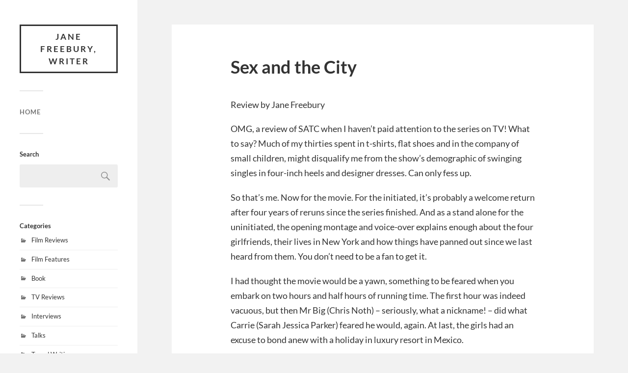

--- FILE ---
content_type: text/html; charset=UTF-8
request_url: https://janefreeburywriter.com.au/sex-and-the-city/
body_size: 8995
content:
<!DOCTYPE html>

<html class="no-js" lang="en-AU">

	<head profile="http://gmpg.org/xfn/11">
		
		<meta http-equiv="Content-Type" content="text/html; charset=UTF-8" />
		<meta name="viewport" content="width=device-width, initial-scale=1.0, maximum-scale=1.0, user-scalable=no" >
		 
		<meta name='robots' content='index, follow, max-image-preview:large, max-snippet:-1, max-video-preview:-1' />
<script>document.documentElement.className = document.documentElement.className.replace("no-js","js");</script>

	<!-- This site is optimized with the Yoast SEO plugin v26.7 - https://yoast.com/wordpress/plugins/seo/ -->
	<title>Sex and the City - Jane Freebury, writer -</title>
	<link rel="canonical" href="https://janefreeburywriter.com.au/sex-and-the-city/" />
	<meta property="og:locale" content="en_US" />
	<meta property="og:type" content="article" />
	<meta property="og:title" content="Sex and the City - Jane Freebury, writer -" />
	<meta property="og:description" content="Review by Jane Freebury OMG, a review of SATC when I haven’t paid attention to the series on TV! What to say? Much of my thirties spent in..." />
	<meta property="og:url" content="https://janefreeburywriter.com.au/sex-and-the-city/" />
	<meta property="og:site_name" content="Jane Freebury, writer" />
	<meta property="article:published_time" content="2008-06-07T05:58:23+00:00" />
	<meta property="article:modified_time" content="2015-04-13T02:03:41+00:00" />
	<meta name="author" content="Jane Freebury" />
	<meta name="twitter:card" content="summary_large_image" />
	<meta name="twitter:label1" content="Written by" />
	<meta name="twitter:data1" content="Jane Freebury" />
	<meta name="twitter:label2" content="Est. reading time" />
	<meta name="twitter:data2" content="2 minutes" />
	<script type="application/ld+json" class="yoast-schema-graph">{"@context":"https://schema.org","@graph":[{"@type":"Article","@id":"https://janefreeburywriter.com.au/sex-and-the-city/#article","isPartOf":{"@id":"https://janefreeburywriter.com.au/sex-and-the-city/"},"author":{"name":"Jane Freebury","@id":"https://janefreeburywriter.com.au/#/schema/person/efe5ac482cb68cd3d6cf465cb4898921"},"headline":"Sex and the City","datePublished":"2008-06-07T05:58:23+00:00","dateModified":"2015-04-13T02:03:41+00:00","mainEntityOfPage":{"@id":"https://janefreeburywriter.com.au/sex-and-the-city/"},"wordCount":462,"publisher":{"@id":"https://janefreeburywriter.com.au/#/schema/person/efe5ac482cb68cd3d6cf465cb4898921"},"keywords":["2.5 Stars","Review","Sex and the City"],"articleSection":["Film Reviews"],"inLanguage":"en-AU"},{"@type":"WebPage","@id":"https://janefreeburywriter.com.au/sex-and-the-city/","url":"https://janefreeburywriter.com.au/sex-and-the-city/","name":"Sex and the City - Jane Freebury, writer -","isPartOf":{"@id":"https://janefreeburywriter.com.au/#website"},"datePublished":"2008-06-07T05:58:23+00:00","dateModified":"2015-04-13T02:03:41+00:00","breadcrumb":{"@id":"https://janefreeburywriter.com.au/sex-and-the-city/#breadcrumb"},"inLanguage":"en-AU","potentialAction":[{"@type":"ReadAction","target":["https://janefreeburywriter.com.au/sex-and-the-city/"]}]},{"@type":"BreadcrumbList","@id":"https://janefreeburywriter.com.au/sex-and-the-city/#breadcrumb","itemListElement":[{"@type":"ListItem","position":1,"name":"Home","item":"https://janefreeburywriter.com.au/"},{"@type":"ListItem","position":2,"name":"Sex and the City"}]},{"@type":"WebSite","@id":"https://janefreeburywriter.com.au/#website","url":"https://janefreeburywriter.com.au/","name":"Jane Freebury","description":"Film reviews and filmmaker interviews","publisher":{"@id":"https://janefreeburywriter.com.au/#/schema/person/efe5ac482cb68cd3d6cf465cb4898921"},"potentialAction":[{"@type":"SearchAction","target":{"@type":"EntryPoint","urlTemplate":"https://janefreeburywriter.com.au/?s={search_term_string}"},"query-input":{"@type":"PropertyValueSpecification","valueRequired":true,"valueName":"search_term_string"}}],"inLanguage":"en-AU"},{"@type":["Person","Organization"],"@id":"https://janefreeburywriter.com.au/#/schema/person/efe5ac482cb68cd3d6cf465cb4898921","name":"Jane Freebury","logo":{"@id":"https://janefreeburywriter.com.au/#/schema/person/image/"},"sameAs":["http://JaneFreeburyWriter"]}]}</script>
	<!-- / Yoast SEO plugin. -->


<link rel="alternate" type="application/rss+xml" title="Jane Freebury, writer &raquo; Feed" href="https://janefreeburywriter.com.au/feed/" />
<link rel="alternate" type="application/rss+xml" title="Jane Freebury, writer &raquo; Comments Feed" href="https://janefreeburywriter.com.au/comments/feed/" />
<link rel="alternate" type="application/rss+xml" title="Jane Freebury, writer &raquo; Sex and the City Comments Feed" href="https://janefreeburywriter.com.au/sex-and-the-city/feed/" />
<link rel="alternate" title="oEmbed (JSON)" type="application/json+oembed" href="https://janefreeburywriter.com.au/wp-json/oembed/1.0/embed?url=https%3A%2F%2Fjanefreeburywriter.com.au%2Fsex-and-the-city%2F" />
<link rel="alternate" title="oEmbed (XML)" type="text/xml+oembed" href="https://janefreeburywriter.com.au/wp-json/oembed/1.0/embed?url=https%3A%2F%2Fjanefreeburywriter.com.au%2Fsex-and-the-city%2F&#038;format=xml" />
<style id='wp-img-auto-sizes-contain-inline-css' type='text/css'>
img:is([sizes=auto i],[sizes^="auto," i]){contain-intrinsic-size:3000px 1500px}
/*# sourceURL=wp-img-auto-sizes-contain-inline-css */
</style>

<link rel='stylesheet' id='dashicons-css' href='https://janefreeburywriter.com.au/wp-includes/css/dashicons.min.css?ver=6.9' type='text/css' media='all' />
<link rel='stylesheet' id='post-views-counter-frontend-css' href='https://janefreeburywriter.com.au/wp-content/plugins/post-views-counter/css/frontend.css?ver=1.7.0' type='text/css' media='all' />
<style id='wp-emoji-styles-inline-css' type='text/css'>

	img.wp-smiley, img.emoji {
		display: inline !important;
		border: none !important;
		box-shadow: none !important;
		height: 1em !important;
		width: 1em !important;
		margin: 0 0.07em !important;
		vertical-align: -0.1em !important;
		background: none !important;
		padding: 0 !important;
	}
/*# sourceURL=wp-emoji-styles-inline-css */
</style>
<link rel='stylesheet' id='wp-block-library-css' href='https://janefreeburywriter.com.au/wp-includes/css/dist/block-library/style.min.css?ver=6.9' type='text/css' media='all' />
<style id='global-styles-inline-css' type='text/css'>
:root{--wp--preset--aspect-ratio--square: 1;--wp--preset--aspect-ratio--4-3: 4/3;--wp--preset--aspect-ratio--3-4: 3/4;--wp--preset--aspect-ratio--3-2: 3/2;--wp--preset--aspect-ratio--2-3: 2/3;--wp--preset--aspect-ratio--16-9: 16/9;--wp--preset--aspect-ratio--9-16: 9/16;--wp--preset--color--black: #333;--wp--preset--color--cyan-bluish-gray: #abb8c3;--wp--preset--color--white: #fff;--wp--preset--color--pale-pink: #f78da7;--wp--preset--color--vivid-red: #cf2e2e;--wp--preset--color--luminous-vivid-orange: #ff6900;--wp--preset--color--luminous-vivid-amber: #fcb900;--wp--preset--color--light-green-cyan: #7bdcb5;--wp--preset--color--vivid-green-cyan: #00d084;--wp--preset--color--pale-cyan-blue: #8ed1fc;--wp--preset--color--vivid-cyan-blue: #0693e3;--wp--preset--color--vivid-purple: #9b51e0;--wp--preset--color--accent: #a7dbe5;--wp--preset--color--dark-gray: #444;--wp--preset--color--medium-gray: #666;--wp--preset--color--light-gray: #767676;--wp--preset--gradient--vivid-cyan-blue-to-vivid-purple: linear-gradient(135deg,rgb(6,147,227) 0%,rgb(155,81,224) 100%);--wp--preset--gradient--light-green-cyan-to-vivid-green-cyan: linear-gradient(135deg,rgb(122,220,180) 0%,rgb(0,208,130) 100%);--wp--preset--gradient--luminous-vivid-amber-to-luminous-vivid-orange: linear-gradient(135deg,rgb(252,185,0) 0%,rgb(255,105,0) 100%);--wp--preset--gradient--luminous-vivid-orange-to-vivid-red: linear-gradient(135deg,rgb(255,105,0) 0%,rgb(207,46,46) 100%);--wp--preset--gradient--very-light-gray-to-cyan-bluish-gray: linear-gradient(135deg,rgb(238,238,238) 0%,rgb(169,184,195) 100%);--wp--preset--gradient--cool-to-warm-spectrum: linear-gradient(135deg,rgb(74,234,220) 0%,rgb(151,120,209) 20%,rgb(207,42,186) 40%,rgb(238,44,130) 60%,rgb(251,105,98) 80%,rgb(254,248,76) 100%);--wp--preset--gradient--blush-light-purple: linear-gradient(135deg,rgb(255,206,236) 0%,rgb(152,150,240) 100%);--wp--preset--gradient--blush-bordeaux: linear-gradient(135deg,rgb(254,205,165) 0%,rgb(254,45,45) 50%,rgb(107,0,62) 100%);--wp--preset--gradient--luminous-dusk: linear-gradient(135deg,rgb(255,203,112) 0%,rgb(199,81,192) 50%,rgb(65,88,208) 100%);--wp--preset--gradient--pale-ocean: linear-gradient(135deg,rgb(255,245,203) 0%,rgb(182,227,212) 50%,rgb(51,167,181) 100%);--wp--preset--gradient--electric-grass: linear-gradient(135deg,rgb(202,248,128) 0%,rgb(113,206,126) 100%);--wp--preset--gradient--midnight: linear-gradient(135deg,rgb(2,3,129) 0%,rgb(40,116,252) 100%);--wp--preset--font-size--small: 16px;--wp--preset--font-size--medium: 20px;--wp--preset--font-size--large: 24px;--wp--preset--font-size--x-large: 42px;--wp--preset--font-size--normal: 18px;--wp--preset--font-size--larger: 27px;--wp--preset--spacing--20: 0.44rem;--wp--preset--spacing--30: 0.67rem;--wp--preset--spacing--40: 1rem;--wp--preset--spacing--50: 1.5rem;--wp--preset--spacing--60: 2.25rem;--wp--preset--spacing--70: 3.38rem;--wp--preset--spacing--80: 5.06rem;--wp--preset--shadow--natural: 6px 6px 9px rgba(0, 0, 0, 0.2);--wp--preset--shadow--deep: 12px 12px 50px rgba(0, 0, 0, 0.4);--wp--preset--shadow--sharp: 6px 6px 0px rgba(0, 0, 0, 0.2);--wp--preset--shadow--outlined: 6px 6px 0px -3px rgb(255, 255, 255), 6px 6px rgb(0, 0, 0);--wp--preset--shadow--crisp: 6px 6px 0px rgb(0, 0, 0);}:where(.is-layout-flex){gap: 0.5em;}:where(.is-layout-grid){gap: 0.5em;}body .is-layout-flex{display: flex;}.is-layout-flex{flex-wrap: wrap;align-items: center;}.is-layout-flex > :is(*, div){margin: 0;}body .is-layout-grid{display: grid;}.is-layout-grid > :is(*, div){margin: 0;}:where(.wp-block-columns.is-layout-flex){gap: 2em;}:where(.wp-block-columns.is-layout-grid){gap: 2em;}:where(.wp-block-post-template.is-layout-flex){gap: 1.25em;}:where(.wp-block-post-template.is-layout-grid){gap: 1.25em;}.has-black-color{color: var(--wp--preset--color--black) !important;}.has-cyan-bluish-gray-color{color: var(--wp--preset--color--cyan-bluish-gray) !important;}.has-white-color{color: var(--wp--preset--color--white) !important;}.has-pale-pink-color{color: var(--wp--preset--color--pale-pink) !important;}.has-vivid-red-color{color: var(--wp--preset--color--vivid-red) !important;}.has-luminous-vivid-orange-color{color: var(--wp--preset--color--luminous-vivid-orange) !important;}.has-luminous-vivid-amber-color{color: var(--wp--preset--color--luminous-vivid-amber) !important;}.has-light-green-cyan-color{color: var(--wp--preset--color--light-green-cyan) !important;}.has-vivid-green-cyan-color{color: var(--wp--preset--color--vivid-green-cyan) !important;}.has-pale-cyan-blue-color{color: var(--wp--preset--color--pale-cyan-blue) !important;}.has-vivid-cyan-blue-color{color: var(--wp--preset--color--vivid-cyan-blue) !important;}.has-vivid-purple-color{color: var(--wp--preset--color--vivid-purple) !important;}.has-black-background-color{background-color: var(--wp--preset--color--black) !important;}.has-cyan-bluish-gray-background-color{background-color: var(--wp--preset--color--cyan-bluish-gray) !important;}.has-white-background-color{background-color: var(--wp--preset--color--white) !important;}.has-pale-pink-background-color{background-color: var(--wp--preset--color--pale-pink) !important;}.has-vivid-red-background-color{background-color: var(--wp--preset--color--vivid-red) !important;}.has-luminous-vivid-orange-background-color{background-color: var(--wp--preset--color--luminous-vivid-orange) !important;}.has-luminous-vivid-amber-background-color{background-color: var(--wp--preset--color--luminous-vivid-amber) !important;}.has-light-green-cyan-background-color{background-color: var(--wp--preset--color--light-green-cyan) !important;}.has-vivid-green-cyan-background-color{background-color: var(--wp--preset--color--vivid-green-cyan) !important;}.has-pale-cyan-blue-background-color{background-color: var(--wp--preset--color--pale-cyan-blue) !important;}.has-vivid-cyan-blue-background-color{background-color: var(--wp--preset--color--vivid-cyan-blue) !important;}.has-vivid-purple-background-color{background-color: var(--wp--preset--color--vivid-purple) !important;}.has-black-border-color{border-color: var(--wp--preset--color--black) !important;}.has-cyan-bluish-gray-border-color{border-color: var(--wp--preset--color--cyan-bluish-gray) !important;}.has-white-border-color{border-color: var(--wp--preset--color--white) !important;}.has-pale-pink-border-color{border-color: var(--wp--preset--color--pale-pink) !important;}.has-vivid-red-border-color{border-color: var(--wp--preset--color--vivid-red) !important;}.has-luminous-vivid-orange-border-color{border-color: var(--wp--preset--color--luminous-vivid-orange) !important;}.has-luminous-vivid-amber-border-color{border-color: var(--wp--preset--color--luminous-vivid-amber) !important;}.has-light-green-cyan-border-color{border-color: var(--wp--preset--color--light-green-cyan) !important;}.has-vivid-green-cyan-border-color{border-color: var(--wp--preset--color--vivid-green-cyan) !important;}.has-pale-cyan-blue-border-color{border-color: var(--wp--preset--color--pale-cyan-blue) !important;}.has-vivid-cyan-blue-border-color{border-color: var(--wp--preset--color--vivid-cyan-blue) !important;}.has-vivid-purple-border-color{border-color: var(--wp--preset--color--vivid-purple) !important;}.has-vivid-cyan-blue-to-vivid-purple-gradient-background{background: var(--wp--preset--gradient--vivid-cyan-blue-to-vivid-purple) !important;}.has-light-green-cyan-to-vivid-green-cyan-gradient-background{background: var(--wp--preset--gradient--light-green-cyan-to-vivid-green-cyan) !important;}.has-luminous-vivid-amber-to-luminous-vivid-orange-gradient-background{background: var(--wp--preset--gradient--luminous-vivid-amber-to-luminous-vivid-orange) !important;}.has-luminous-vivid-orange-to-vivid-red-gradient-background{background: var(--wp--preset--gradient--luminous-vivid-orange-to-vivid-red) !important;}.has-very-light-gray-to-cyan-bluish-gray-gradient-background{background: var(--wp--preset--gradient--very-light-gray-to-cyan-bluish-gray) !important;}.has-cool-to-warm-spectrum-gradient-background{background: var(--wp--preset--gradient--cool-to-warm-spectrum) !important;}.has-blush-light-purple-gradient-background{background: var(--wp--preset--gradient--blush-light-purple) !important;}.has-blush-bordeaux-gradient-background{background: var(--wp--preset--gradient--blush-bordeaux) !important;}.has-luminous-dusk-gradient-background{background: var(--wp--preset--gradient--luminous-dusk) !important;}.has-pale-ocean-gradient-background{background: var(--wp--preset--gradient--pale-ocean) !important;}.has-electric-grass-gradient-background{background: var(--wp--preset--gradient--electric-grass) !important;}.has-midnight-gradient-background{background: var(--wp--preset--gradient--midnight) !important;}.has-small-font-size{font-size: var(--wp--preset--font-size--small) !important;}.has-medium-font-size{font-size: var(--wp--preset--font-size--medium) !important;}.has-large-font-size{font-size: var(--wp--preset--font-size--large) !important;}.has-x-large-font-size{font-size: var(--wp--preset--font-size--x-large) !important;}
/*# sourceURL=global-styles-inline-css */
</style>

<style id='classic-theme-styles-inline-css' type='text/css'>
/*! This file is auto-generated */
.wp-block-button__link{color:#fff;background-color:#32373c;border-radius:9999px;box-shadow:none;text-decoration:none;padding:calc(.667em + 2px) calc(1.333em + 2px);font-size:1.125em}.wp-block-file__button{background:#32373c;color:#fff;text-decoration:none}
/*# sourceURL=/wp-includes/css/classic-themes.min.css */
</style>
<link rel='stylesheet' id='simple-banner-style-css' href='https://janefreeburywriter.com.au/wp-content/plugins/simple-banner/simple-banner.css?ver=3.2.0' type='text/css' media='all' />
<link rel='stylesheet' id='fukasawa_googleFonts-css' href='https://janefreeburywriter.com.au/wp-content/themes/fukasawa/assets/css/fonts.css?ver=6.9' type='text/css' media='all' />
<link rel='stylesheet' id='fukasawa_genericons-css' href='https://janefreeburywriter.com.au/wp-content/themes/fukasawa/assets/fonts/genericons/genericons.css?ver=6.9' type='text/css' media='all' />
<link rel='stylesheet' id='fukasawa_style-css' href='https://janefreeburywriter.com.au/wp-content/themes/fukasawa/style.css' type='text/css' media='all' />
<script type="text/javascript" src="https://janefreeburywriter.com.au/wp-includes/js/jquery/jquery.min.js?ver=3.7.1" id="jquery-core-js"></script>
<script type="text/javascript" src="https://janefreeburywriter.com.au/wp-includes/js/jquery/jquery-migrate.min.js?ver=3.4.1" id="jquery-migrate-js"></script>
<script type="text/javascript" id="simple-banner-script-js-before">
/* <![CDATA[ */
const simpleBannerScriptParams = {"pro_version_enabled":"","debug_mode":false,"id":341,"version":"3.2.0","banner_params":[{"hide_simple_banner":false,"simple_banner_prepend_element":false,"simple_banner_position":false,"header_margin":false,"header_padding":false,"wp_body_open_enabled":false,"wp_body_open":true,"simple_banner_z_index":false,"simple_banner_text":false,"disabled_on_current_page":false,"disabled_pages_array":[],"is_current_page_a_post":true,"disabled_on_posts":false,"simple_banner_disabled_page_paths":false,"simple_banner_font_size":false,"simple_banner_color":false,"simple_banner_text_color":false,"simple_banner_link_color":false,"simple_banner_close_color":false,"simple_banner_custom_css":false,"simple_banner_scrolling_custom_css":false,"simple_banner_text_custom_css":false,"simple_banner_button_css":false,"site_custom_css":false,"keep_site_custom_css":false,"site_custom_js":false,"keep_site_custom_js":false,"close_button_enabled":false,"close_button_expiration":false,"close_button_cookie_set":false,"current_date":{"date":"2026-01-13 00:32:41.838729","timezone_type":3,"timezone":"UTC"},"start_date":{"date":"2026-01-13 00:32:41.838745","timezone_type":3,"timezone":"UTC"},"end_date":{"date":"2026-01-13 00:32:41.838751","timezone_type":3,"timezone":"UTC"},"simple_banner_start_after_date":false,"simple_banner_remove_after_date":false,"simple_banner_insert_inside_element":false}]}
//# sourceURL=simple-banner-script-js-before
/* ]]> */
</script>
<script type="text/javascript" src="https://janefreeburywriter.com.au/wp-content/plugins/simple-banner/simple-banner.js?ver=3.2.0" id="simple-banner-script-js"></script>
<script type="text/javascript" src="https://janefreeburywriter.com.au/wp-content/themes/fukasawa/assets/js/flexslider.js?ver=1" id="fukasawa_flexslider-js"></script>
<link rel="https://api.w.org/" href="https://janefreeburywriter.com.au/wp-json/" /><link rel="alternate" title="JSON" type="application/json" href="https://janefreeburywriter.com.au/wp-json/wp/v2/posts/341" /><link rel="EditURI" type="application/rsd+xml" title="RSD" href="https://janefreeburywriter.com.au/xmlrpc.php?rsd" />
<meta name="generator" content="WordPress 6.9" />
<link rel='shortlink' href='https://janefreeburywriter.com.au/?p=341' />
<style id="simple-banner-background-color" type="text/css">.simple-banner{background: #024985;}</style><style id="simple-banner-text-color" type="text/css">.simple-banner .simple-banner-text{color: #ffffff;}</style><style id="simple-banner-link-color" type="text/css">.simple-banner .simple-banner-text a{color:#f16521;}</style><style id="simple-banner-z-index" type="text/css">.simple-banner{z-index: 99999;}</style><style id="simple-banner-site-custom-css-dummy" type="text/css"></style><script id="simple-banner-site-custom-js-dummy" type="text/javascript"></script><!-- Customizer CSS --><style type="text/css">body a { color:#a7dbe5; }.main-menu .current-menu-item:before { color:#a7dbe5; }.main-menu .current_page_item:before { color:#a7dbe5; }.widget-content .textwidget a:hover { color:#a7dbe5; }.widget_fukasawa_recent_posts a:hover .title { color:#a7dbe5; }.widget_fukasawa_recent_comments a:hover .title { color:#a7dbe5; }.widget_archive li a:hover { color:#a7dbe5; }.widget_categories li a:hover { color:#a7dbe5; }.widget_meta li a:hover { color:#a7dbe5; }.widget_nav_menu li a:hover { color:#a7dbe5; }.widget_rss .widget-content ul a.rsswidget:hover { color:#a7dbe5; }#wp-calendar thead { color:#a7dbe5; }.widget_tag_cloud a:hover { background:#a7dbe5; }.search-button:hover .genericon { color:#a7dbe5; }.flex-direction-nav a:hover { background-color:#a7dbe5; }a.post-quote:hover { background:#a7dbe5; }.posts .post-title a:hover { color:#a7dbe5; }.post-content blockquote:before { color:#a7dbe5; }.post-content fieldset legend { background:#a7dbe5; }.post-content input[type="submit"]:hover { background:#a7dbe5; }.post-content input[type="button"]:hover { background:#a7dbe5; }.post-content input[type="reset"]:hover { background:#a7dbe5; }.post-content .has-accent-color { color:#a7dbe5; }.post-content .has-accent-background-color { background-color:#a7dbe5; }.page-links a:hover { background:#a7dbe5; }.comments .pingbacks li a:hover { color:#a7dbe5; }.comment-header h4 a:hover { color:#a7dbe5; }.bypostauthor.commet .comment-header:before { background:#a7dbe5; }.form-submit #submit:hover { background-color:#a7dbe5; }.nav-toggle.active { background-color:#a7dbe5; }.mobile-menu .current-menu-item:before { color:#a7dbe5; }.mobile-menu .current_page_item:before { color:#a7dbe5; }body#tinymce.wp-editor a { color:#a7dbe5; }body#tinymce.wp-editor a:hover { color:#a7dbe5; }body#tinymce.wp-editor fieldset legend { background:#a7dbe5; }body#tinymce.wp-editor blockquote:before { color:#a7dbe5; }</style><!--/Customizer CSS--><link rel="icon" href="https://janefreeburywriter.com.au/wp-content/uploads/2016/11/Jane-photo-at-CCC-awards-Copy-100x100.jpg" sizes="32x32" />
<link rel="icon" href="https://janefreeburywriter.com.au/wp-content/uploads/2016/11/Jane-photo-at-CCC-awards-Copy.jpg" sizes="192x192" />
<link rel="apple-touch-icon" href="https://janefreeburywriter.com.au/wp-content/uploads/2016/11/Jane-photo-at-CCC-awards-Copy.jpg" />
<meta name="msapplication-TileImage" content="https://janefreeburywriter.com.au/wp-content/uploads/2016/11/Jane-photo-at-CCC-awards-Copy.jpg" />
	
	</head>
	
	<body class="wp-singular post-template-default single single-post postid-341 single-format-standard wp-theme-fukasawa wp-is-mobile">

		
		<a class="skip-link button" href="#site-content">Skip to main content</a>
	
		<div class="mobile-navigation">
	
			<ul class="mobile-menu">
						
				<li id="menu-item-38023" class="menu-item menu-item-type-custom menu-item-object-custom menu-item-38023"><a href="https://janefreeburywriter.com.au/home">Home</a></li>
				
			 </ul>
		 
		</div><!-- .mobile-navigation -->
	
		<div class="sidebar">
		
					
				<div class="blog-title">
					<a href="https://janefreeburywriter.com.au" rel="home">Jane Freebury, writer</a>
				</div>
				
						
			<button type="button" class="nav-toggle">
			
				<div class="bars">
					<div class="bar"></div>
					<div class="bar"></div>
					<div class="bar"></div>
				</div>
				
				<p>
					<span class="menu">Menu</span>
					<span class="close">Close</span>
				</p>
			
			</button>
			
			<ul class="main-menu">
				<li id="menu-item-38023" class="menu-item menu-item-type-custom menu-item-object-custom menu-item-38023"><a href="https://janefreeburywriter.com.au/home">Home</a></li>
			</ul><!-- .main-menu -->

							<div class="widgets">
					<div id="search-3" class="widget widget_search"><div class="widget-content clear"><h3 class="widget-title">Search</h3><form role="search" method="get" id="searchform" class="searchform" action="https://janefreeburywriter.com.au/">
				<div>
					<label class="screen-reader-text" for="s">Search for:</label>
					<input type="text" value="" name="s" id="s" />
					<input type="submit" id="searchsubmit" value="Search" />
				</div>
			</form></div></div><div id="categories-2" class="widget widget_categories"><div class="widget-content clear"><h3 class="widget-title">Categories</h3>
			<ul>
					<li class="cat-item cat-item-7"><a href="https://janefreeburywriter.com.au/category/film-reviews/">Film Reviews</a>
</li>
	<li class="cat-item cat-item-186"><a href="https://janefreeburywriter.com.au/category/film-features/">Film Features</a>
</li>
	<li class="cat-item cat-item-210"><a href="https://janefreeburywriter.com.au/category/book/">Book</a>
</li>
	<li class="cat-item cat-item-1489"><a href="https://janefreeburywriter.com.au/category/tv-reviews/">TV Reviews</a>
</li>
	<li class="cat-item cat-item-8"><a href="https://janefreeburywriter.com.au/category/interviews/">Interviews</a>
</li>
	<li class="cat-item cat-item-365"><a href="https://janefreeburywriter.com.au/category/talks/">Talks</a>
</li>
	<li class="cat-item cat-item-248"><a href="https://janefreeburywriter.com.au/category/features-travel/">Travel Writing</a>
</li>
			</ul>

			</div></div>				</div><!-- .widgets -->
			
			<div class="credits">
				<p>&copy; 2026 <a href="https://janefreeburywriter.com.au/">Jane Freebury, writer</a>.</p>
				<p>Powered by <a href="https://wordpress.org">WordPress</a>.</p>
				<p>Theme by <a href="https://andersnoren.se">Anders Nor&eacute;n</a>.</p>
			</div><!-- .credits -->
							
		</div><!-- .sidebar -->
	
		<main class="wrapper" id="site-content">
<div class="content thin">
											        
				
			<article id="post-341" class="entry post single post-341 type-post status-publish format-standard hentry category-film-reviews tag-2-5-stars tag-review tag-sex-and-the-city">
			
				
								
				<div class="post-inner">
					
					<header class="post-header">

						<h1 class="post-title">Sex and the City</h1>
					</header><!-- .post-header -->
						
					<div class="post-content entry-content">
					
						<p>Review by Jane Freebury</p>
<p>OMG, a review of SATC when I haven’t paid attention to the series on TV! What to say? Much of my thirties spent in t-shirts, flat shoes and in the company of small children, might disqualify me from the show’s demographic of swinging singles in four-inch heels and designer dresses. Can only fess up.</p>
<p>So that’s me. Now for the movie. For the initiated, it’s probably a welcome return after four years of reruns since the series finished. And as a stand alone for the uninitiated, the opening montage and voice-over explains enough about the four girlfriends, their lives in New York and how things have panned out since we last heard from them. You don’t need to be a fan to get it.</p>
<p>I had thought the movie would be a yawn, something to be feared when you embark on two hours and half hours of running time. The first hour was indeed vacuous, but then Mr Big (Chris Noth) – seriously, what a nickname! – did what Carrie (Sarah Jessica Parker) feared he would, again. At last, the girls had an excuse to bond anew with a holiday in luxury resort in Mexico. </p>
<p>The bonding is what SATC does best, I think, showing how women can really care for each other, and be generous and kind. Though I wonder how well this intimacy, normally shared with viewers huddled around the telly, translates to the big screen.</p>
<p>Up to Carrie’s heartbreak, SATC seemed to care only for designer labels and outlandish earrings. When a walk-in-robe or a pair of Manolo Blahnik stilettos, was more likely to bring on orgasm than a clinch with a good man. The endless parade of brand names is a reminder that product placement is self-regulated in the US &#8211; and doesn’t it show! </p>
<p>If the fashions were compensatory, I have to say I agree with the girls, because most of the men they know lack substance, after all. Miranda and Charlotte are married to decent blokes, but they don’t have much profile and the other male characters are written with so little to them. Including the amply proportioned Mr Big, who has all the personality of a shopfront mannequin. </p>
<p>As expected, the girl talk is frank, the sex is explicit and the men don’t get much of a say. I wonder how the fellas like Dante (Gilles Marini), the object of Samantha’s desire, feel about how they are represented as hunks without much in the top paddock. Over 40 years have passed since Helen Gurley Brown’s book Sex and the Single Girl first tried to turn the tables. They’re pretty well turned in SATC, that’s for sure. </p>
<p>2.5 stars</p>
					
					</div><!-- .post-content -->

										
						<div class="post-meta-bottom clear">

													
								<ul>
									<li class="post-date"><a href="https://janefreeburywriter.com.au/sex-and-the-city/">June 7, 2008</a></li>

																			<li class="post-categories">In <a href="https://janefreeburywriter.com.au/category/film-reviews/" rel="category tag">Film Reviews</a></li>
									
																			<li class="post-tags"><a href="https://janefreeburywriter.com.au/tag/2-5-stars/" rel="tag">2.5 Stars</a> <a href="https://janefreeburywriter.com.au/tag/review/" rel="tag">Review</a> <a href="https://janefreeburywriter.com.au/tag/sex-and-the-city/" rel="tag">Sex and the City</a></li>
									
																	</ul>

														
						</div><!-- .post-meta-bottom -->

									
				</div><!-- .post-inner -->

								
					<div class="post-navigation clear">

													<a class="post-nav-prev" href="https://janefreeburywriter.com.au/the-secret-of-the-grain/">
								<p>&larr; Previous Post</p>
							</a>
												
													<a class="post-nav-next" href="https://janefreeburywriter.com.au/unfinished-sky/">					
								<p>Next Post &rarr;</p>
							</a>
											
					</div><!-- .post-navigation -->

							
			</article><!-- .post -->
																
			
</div><!-- .content -->
		
		</main><!-- .wrapper -->

		<script type="speculationrules">
{"prefetch":[{"source":"document","where":{"and":[{"href_matches":"/*"},{"not":{"href_matches":["/wp-*.php","/wp-admin/*","/wp-content/uploads/*","/wp-content/*","/wp-content/plugins/*","/wp-content/themes/fukasawa/*","/*\\?(.+)"]}},{"not":{"selector_matches":"a[rel~=\"nofollow\"]"}},{"not":{"selector_matches":".no-prefetch, .no-prefetch a"}}]},"eagerness":"conservative"}]}
</script>
<div class="simple-banner simple-banner-text" style="display:none !important"></div><script type="text/javascript" src="https://janefreeburywriter.com.au/wp-includes/js/imagesloaded.min.js?ver=5.0.0" id="imagesloaded-js"></script>
<script type="text/javascript" src="https://janefreeburywriter.com.au/wp-includes/js/masonry.min.js?ver=4.2.2" id="masonry-js"></script>
<script type="text/javascript" src="https://janefreeburywriter.com.au/wp-content/themes/fukasawa/assets/js/global.js" id="fukasawa_global-js"></script>
<script type="text/javascript" src="https://janefreeburywriter.com.au/wp-includes/js/comment-reply.min.js?ver=6.9" id="comment-reply-js" async="async" data-wp-strategy="async" fetchpriority="low"></script>
<script id="wp-emoji-settings" type="application/json">
{"baseUrl":"https://s.w.org/images/core/emoji/17.0.2/72x72/","ext":".png","svgUrl":"https://s.w.org/images/core/emoji/17.0.2/svg/","svgExt":".svg","source":{"concatemoji":"https://janefreeburywriter.com.au/wp-includes/js/wp-emoji-release.min.js?ver=6.9"}}
</script>
<script type="module">
/* <![CDATA[ */
/*! This file is auto-generated */
const a=JSON.parse(document.getElementById("wp-emoji-settings").textContent),o=(window._wpemojiSettings=a,"wpEmojiSettingsSupports"),s=["flag","emoji"];function i(e){try{var t={supportTests:e,timestamp:(new Date).valueOf()};sessionStorage.setItem(o,JSON.stringify(t))}catch(e){}}function c(e,t,n){e.clearRect(0,0,e.canvas.width,e.canvas.height),e.fillText(t,0,0);t=new Uint32Array(e.getImageData(0,0,e.canvas.width,e.canvas.height).data);e.clearRect(0,0,e.canvas.width,e.canvas.height),e.fillText(n,0,0);const a=new Uint32Array(e.getImageData(0,0,e.canvas.width,e.canvas.height).data);return t.every((e,t)=>e===a[t])}function p(e,t){e.clearRect(0,0,e.canvas.width,e.canvas.height),e.fillText(t,0,0);var n=e.getImageData(16,16,1,1);for(let e=0;e<n.data.length;e++)if(0!==n.data[e])return!1;return!0}function u(e,t,n,a){switch(t){case"flag":return n(e,"\ud83c\udff3\ufe0f\u200d\u26a7\ufe0f","\ud83c\udff3\ufe0f\u200b\u26a7\ufe0f")?!1:!n(e,"\ud83c\udde8\ud83c\uddf6","\ud83c\udde8\u200b\ud83c\uddf6")&&!n(e,"\ud83c\udff4\udb40\udc67\udb40\udc62\udb40\udc65\udb40\udc6e\udb40\udc67\udb40\udc7f","\ud83c\udff4\u200b\udb40\udc67\u200b\udb40\udc62\u200b\udb40\udc65\u200b\udb40\udc6e\u200b\udb40\udc67\u200b\udb40\udc7f");case"emoji":return!a(e,"\ud83e\u1fac8")}return!1}function f(e,t,n,a){let r;const o=(r="undefined"!=typeof WorkerGlobalScope&&self instanceof WorkerGlobalScope?new OffscreenCanvas(300,150):document.createElement("canvas")).getContext("2d",{willReadFrequently:!0}),s=(o.textBaseline="top",o.font="600 32px Arial",{});return e.forEach(e=>{s[e]=t(o,e,n,a)}),s}function r(e){var t=document.createElement("script");t.src=e,t.defer=!0,document.head.appendChild(t)}a.supports={everything:!0,everythingExceptFlag:!0},new Promise(t=>{let n=function(){try{var e=JSON.parse(sessionStorage.getItem(o));if("object"==typeof e&&"number"==typeof e.timestamp&&(new Date).valueOf()<e.timestamp+604800&&"object"==typeof e.supportTests)return e.supportTests}catch(e){}return null}();if(!n){if("undefined"!=typeof Worker&&"undefined"!=typeof OffscreenCanvas&&"undefined"!=typeof URL&&URL.createObjectURL&&"undefined"!=typeof Blob)try{var e="postMessage("+f.toString()+"("+[JSON.stringify(s),u.toString(),c.toString(),p.toString()].join(",")+"));",a=new Blob([e],{type:"text/javascript"});const r=new Worker(URL.createObjectURL(a),{name:"wpTestEmojiSupports"});return void(r.onmessage=e=>{i(n=e.data),r.terminate(),t(n)})}catch(e){}i(n=f(s,u,c,p))}t(n)}).then(e=>{for(const n in e)a.supports[n]=e[n],a.supports.everything=a.supports.everything&&a.supports[n],"flag"!==n&&(a.supports.everythingExceptFlag=a.supports.everythingExceptFlag&&a.supports[n]);var t;a.supports.everythingExceptFlag=a.supports.everythingExceptFlag&&!a.supports.flag,a.supports.everything||((t=a.source||{}).concatemoji?r(t.concatemoji):t.wpemoji&&t.twemoji&&(r(t.twemoji),r(t.wpemoji)))});
//# sourceURL=https://janefreeburywriter.com.au/wp-includes/js/wp-emoji-loader.min.js
/* ]]> */
</script>

	</body>
</html>

<!-- Page cached by LiteSpeed Cache 7.7 on 2026-01-13 00:32:41 -->